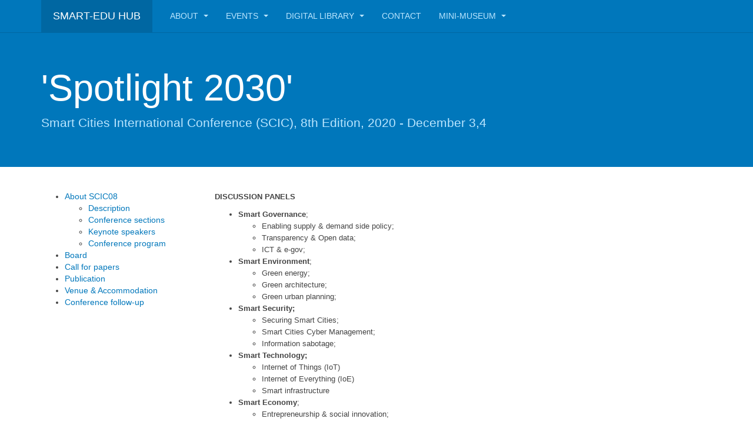

--- FILE ---
content_type: text/html; charset=utf-8
request_url: https://smart-edu-hub.eu/about-scic08/conference-sections
body_size: 5305
content:

<!DOCTYPE html>
<html lang="en-gb" dir="ltr"
	  class='com_content view-article itemid-114 j31 mm-hover '>

<head>
	<base href="https://smart-edu-hub.eu/about-scic08/conference-sections" />
	<meta http-equiv="content-type" content="text/html; charset=utf-8" />
	<meta name="keywords" content="Smart Cities, Conference, SNSPA, Administratie Pulbica, E-guvernare, e-government" />
	<meta name="description" content="The Smart Cities Conference is an initiative dedicated to open, inclusive, formal and informal dialogue on Smart Cities issues among all interested stakeholders." />
	<meta name="generator" content="Joomla! - Open Source Content Management" />
	<title>Smart-EDU Hub - Conference sections</title>
	<link href="/templates/purity_iii/favicon.ico" rel="shortcut icon" type="image/vnd.microsoft.icon" />
	<link href="/templates/purity_iii/css/bootstrap.css" rel="stylesheet" type="text/css" />
	<link href="/templates/system/css/system.css" rel="stylesheet" type="text/css" />
	<link href="/templates/purity_iii/css/template.css" rel="stylesheet" type="text/css" />
	<link href="/templates/purity_iii/css/megamenu.css" rel="stylesheet" type="text/css" />
	<link href="/templates/purity_iii/fonts/font-awesome/css/font-awesome.min.css" rel="stylesheet" type="text/css" />
	<script src="/media/jui/js/jquery.min.js?0f84f01e32e3507ef79fa07e56218374" type="text/javascript"></script>
	<script src="/media/jui/js/jquery-noconflict.js?0f84f01e32e3507ef79fa07e56218374" type="text/javascript"></script>
	<script src="/media/jui/js/jquery-migrate.min.js?0f84f01e32e3507ef79fa07e56218374" type="text/javascript"></script>
	<script src="/media/system/js/caption.js?0f84f01e32e3507ef79fa07e56218374" type="text/javascript"></script>
	<script src="/plugins/system/t3/base-bs3/bootstrap/js/bootstrap.js?0f84f01e32e3507ef79fa07e56218374" type="text/javascript"></script>
	<script src="/plugins/system/t3/base-bs3/js/jquery.tap.min.js" type="text/javascript"></script>
	<script src="/plugins/system/t3/base-bs3/js/script.js" type="text/javascript"></script>
	<script src="/plugins/system/t3/base-bs3/js/menu.js" type="text/javascript"></script>
	<script src="/templates/purity_iii/js/script.js" type="text/javascript"></script>
	<script src="/plugins/system/t3/base-bs3/js/nav-collapse.js" type="text/javascript"></script>
	<script src="/media/jui/js/jquery.ui.core.min.js?0f84f01e32e3507ef79fa07e56218374" type="text/javascript"></script>
	<script src="/modules/mod_accordeonck/assets/mod_accordeonck.js" type="text/javascript"></script>
	<script src="/modules/mod_accordeonck/assets/jquery.easing.1.3.js" type="text/javascript"></script>
	<script type="text/javascript">
jQuery(window).on('load',  function() {
				new JCaption('img.caption');
			});
       jQuery(document).ready(function(jQuery){
        jQuery('#accordeonck93').accordeonmenuck({fadetransition : false,eventtype : 'click',transition : 'linear',menuID : 'accordeonck93',imageplus : '/modules/mod_accordeonck/assets/plus.png',imageminus : '/modules/mod_accordeonck/assets/minus.png',defaultopenedid : '',activeeffect : '',showcounter : '',duree : 400});
}); 
	</script>

	
<!-- META FOR IOS & HANDHELD -->
	<meta name="viewport" content="width=device-width, initial-scale=1.0, maximum-scale=1.0, user-scalable=no"/>
	<style type="text/stylesheet">
		@-webkit-viewport   { width: device-width; }
		@-moz-viewport      { width: device-width; }
		@-ms-viewport       { width: device-width; }
		@-o-viewport        { width: device-width; }
		@viewport           { width: device-width; }
	</style>
	<script type="text/javascript">
		//<![CDATA[
		if (navigator.userAgent.match(/IEMobile\/10\.0/)) {
			var msViewportStyle = document.createElement("style");
			msViewportStyle.appendChild(
				document.createTextNode("@-ms-viewport{width:auto!important}")
			);
			document.getElementsByTagName("head")[0].appendChild(msViewportStyle);
		}
		//]]>
	</script>
<meta name="HandheldFriendly" content="true"/>
<meta name="apple-mobile-web-app-capable" content="YES"/>
<!-- //META FOR IOS & HANDHELD -->




<!-- Le HTML5 shim and media query for IE8 support -->
<!--[if lt IE 9]>
<script src="//html5shim.googlecode.com/svn/trunk/html5.js"></script>
<script type="text/javascript" src="/plugins/system/t3/base-bs3/js/respond.min.js"></script>
<![endif]-->

<!-- You can add Google Analytics here or use T3 Injection feature -->

<!--[if lt IE 9]>
<link rel="stylesheet" href="/templates/purity_iii/css/ie8.css" type="text/css" />
<![endif]-->
</head>

<body>

<div class="t3-wrapper"> <!-- Need this wrapper for off-canvas menu. Remove if you don't use of-canvas -->

  
<!-- MAIN NAVIGATION -->
<header id="t3-mainnav" class="wrap navbar navbar-default navbar-fixed-top t3-mainnav">

	<!-- OFF-CANVAS -->
		<!-- //OFF-CANVAS -->

	<div class="container">

		<!-- NAVBAR HEADER -->
		<div class="navbar-header">

			<!-- LOGO -->
			<div class="logo logo-text">
				<div class="logo-text">
					<a href="/" title="Smart-EDU Hub">
						
												
						<span>Smart-EDU Hub</span>
					</a>
				</div>
			</div>
			<!-- //LOGO -->

											<button type="button" class="navbar-toggle" data-toggle="collapse" data-target=".t3-navbar-collapse">
					<i class="fa fa-bars"></i>
				</button>
			
	    
		</div>
		<!-- //NAVBAR HEADER -->

		<!-- NAVBAR MAIN -->
				<nav class="t3-navbar-collapse navbar-collapse collapse"></nav>
		
		<nav class="t3-navbar navbar-collapse collapse">
			<div  class="t3-megamenu animate elastic"  data-duration="400" data-responsive="true">
<ul itemscope itemtype="http://www.schema.org/SiteNavigationElement" class="nav navbar-nav level0">
<li itemprop='name' class="dropdown mega" data-id="101" data-level="1">
<a itemprop='url' class=" dropdown-toggle"  href="/"   data-target="#" data-toggle="dropdown">About <em class="caret"></em></a>

<div class="nav-child dropdown-menu mega-dropdown-menu"  ><div class="mega-dropdown-inner">
<div class="row">
<div class="col-xs-12 mega-col-nav" data-width="12"><div class="mega-inner">
<ul itemscope itemtype="http://www.schema.org/SiteNavigationElement" class="mega-nav level1">
<li itemprop='name'  data-id="104" data-level="2">
<a itemprop='url' class=""  href="/home/description"   data-target="#">Description </a>

</li>
<li itemprop='name'  data-id="103" data-level="2">
<a itemprop='url' class=""  href="/home/messages"   data-target="#">Testimonials </a>

</li>
<li itemprop='name'  data-id="105" data-level="2">
<a itemprop='url' class=""  href="/home/partners"   data-target="#">Partners </a>

</li>
<li itemprop='name'  data-id="106" data-level="2">
<a itemprop='url' class=""  href="/home/get-involved"   data-target="#">Get involved </a>

</li>
<li itemprop='name'  data-id="377" data-level="2">
<a itemprop='url' class=""  href="/home/smarty"   data-target="#">SmartY </a>

</li>
<li itemprop='name'  data-id="376" data-level="2">
<a itemprop='url' class=""  href="https://calendar.google.com/calendar/u/0?cid=YmM4ODMyYWNmYTY5MDEzZDVmZDc3NDUwM2I5MjI3N2I0OTQ2OTM2MzU1ZTVjYzgxZTRjNDc2YTg1OTUwMzE5N0Bncm91cC5jYWxlbmRhci5nb29nbGUuY29t"   data-target="#">Calendar</a>

</li>
</ul>
</div></div>
</div>
</div></div>
</li>
<li itemprop='name' class="dropdown mega" data-id="107" data-level="1">
<a itemprop='url' class=" dropdown-toggle"  href="/events"   data-target="#" data-toggle="dropdown">Events <em class="caret"></em></a>

<div class="nav-child dropdown-menu mega-dropdown-menu"  ><div class="mega-dropdown-inner">
<div class="row">
<div class="col-xs-12 mega-col-nav" data-width="12"><div class="mega-inner">
<ul itemscope itemtype="http://www.schema.org/SiteNavigationElement" class="mega-nav level1">
<li itemprop='name'  data-id="108" data-level="2">
<a itemprop='url' class=""  href="/events/conferences"   data-target="#">Conferences </a>

</li>
<li itemprop='name'  data-id="134" data-level="2">
<a itemprop='url' class=""  href="/events/courses"   data-target="#">Courses </a>

</li>
<li itemprop='name'  data-id="156" data-level="2">
<a itemprop='url' class=""  href="/events/projects"   data-target="#">Projects </a>

</li>
<li itemprop='name'  data-id="109" data-level="2">
<a itemprop='url' class=""  href="/events/scientific-contests"   data-target="#">Scientific contests </a>

</li>
<li itemprop='name'  data-id="110" data-level="2">
<a itemprop='url' class=""  href="/events/other-events"   data-target="#">Other events </a>

</li>
</ul>
</div></div>
</div>
</div></div>
</li>
<li itemprop='name' class="dropdown mega" data-id="111" data-level="1">
<a itemprop='url' class=" dropdown-toggle"  href="/publications"   data-target="#" data-toggle="dropdown">Digital Library <em class="caret"></em></a>

<div class="nav-child dropdown-menu mega-dropdown-menu"  ><div class="mega-dropdown-inner">
<div class="row">
<div class="col-xs-12 mega-col-nav" data-width="12"><div class="mega-inner">
<ul itemscope itemtype="http://www.schema.org/SiteNavigationElement" class="mega-nav level1">
<li itemprop='name'  data-id="261" data-level="2">
<a itemprop='url' class=""  href="https://scrd.eu/index.php/scrd"   data-target="#">SCRD Journal</a>

</li>
<li itemprop='name'  data-id="262" data-level="2">
<a itemprop='url' class=""  href="https://scrd.eu/index.php/scic"   data-target="#">SCIC Proceedings</a>

</li>
<li itemprop='name'  data-id="320" data-level="2">
<a itemprop='url' class=""  href="https://scrd.eu/index.php/trust"   data-target="#">TRUST Proceedings</a>

</li>
<li itemprop='name'  data-id="326" data-level="2">
<a itemprop='url' class=""  href="https://book-series.scrd.eu/index.php/bs/catalog"   data-target="#">SCRD Book Series</a>

</li>
<li itemprop='name'  data-id="340" data-level="2">
<a itemprop='url' class=""  href="https://scrd.eu/index.php/isegov"   data-target="#">ISEGOV</a>

</li>
<li itemprop='name'  data-id="263" data-level="2">
<a itemprop='url' class=""  href="https://scrd.eu/index.php/spr"   data-target="#">SPoSC&amp;EGOV Repository</a>

</li>
<li itemprop='name'  data-id="341" data-level="2">
<a itemprop='url' class=""  href="https://scrd.eu/index.php/scrd-pp"   data-target="#">Preprints</a>

</li>
<li itemprop='name'  data-id="269" data-level="2">
<a itemprop='url' class=""  href="https://scrd.eu/index.php/aiot/index"   data-target="#">All in on Tech (AIoT)</a>

</li>
<li itemprop='name' class="dropdown-submenu mega" data-id="371" data-level="2">
<a itemprop='url' class=""  href="https://www.youtube.com/@smarteduhubsnspa"   data-target="#">YouTube Channel</a>

<div class="nav-child dropdown-menu mega-dropdown-menu"  ><div class="mega-dropdown-inner">
<div class="row">
<div class="col-xs-12 mega-col-nav" data-width="12"><div class="mega-inner">
<ul itemscope itemtype="http://www.schema.org/SiteNavigationElement" class="mega-nav level2">
<li itemprop='name'  data-id="372" data-level="3">
<a itemprop='url' class=""  href="https://www.youtube.com/playlist?list=PLp5Mb9xkXxOQ_b9zeoABKvG2ZqA_m32mG"   data-target="#">Podcast &quot;Digital Rodeo&quot; - EN</a>

</li>
<li itemprop='name'  data-id="378" data-level="3">
<a itemprop='url' class=""  href="https://www.youtube.com/playlist?list=PLp5Mb9xkXxOQXnTcloeIEOGVaCPAewiXX"   data-target="#">Podcast &quot;All In on Tech (AIoT)&quot; - EN</a>

</li>
<li itemprop='name'  data-id="375" data-level="3">
<a itemprop='url' class=""  href="https://www.youtube.com/playlist?list=PLp5Mb9xkXxOTJydcPg5cq-sVuMWoH4C0Z"   data-target="#">Podcast &quot;Rodeo Digital&quot; - RO</a>

</li>
<li itemprop='name'  data-id="373" data-level="3">
<a itemprop='url' class=""  href="https://www.youtube.com/playlist?list=PLp5Mb9xkXxOTLyBjOBph_3WarVRaclQpy"   data-target="#">Podcast &quot;All In on Tech (AIoT)&quot; - RO</a>

</li>
</ul>
</div></div>
</div>
</div></div>
</li>
<li itemprop='name'  data-id="264" data-level="2">
<a itemprop='url' class=""  href="/publications/all"   data-target="#">Other </a>

</li>
</ul>
</div></div>
</div>
</div></div>
</li>
<li itemprop='name'  data-id="112" data-level="1">
<a itemprop='url' class=""  href="/contact"   data-target="#">Contact </a>

</li>
<li itemprop='name' class="dropdown mega" data-id="179" data-level="1">
<a itemprop='url' class=" dropdown-toggle"  href="/mini-museum"   data-target="#" data-toggle="dropdown">Mini-museum <em class="caret"></em></a>

<div class="nav-child dropdown-menu mega-dropdown-menu"  ><div class="mega-dropdown-inner">
<div class="row">
<div class="col-xs-12 mega-col-nav" data-width="12"><div class="mega-inner">
<ul itemscope itemtype="http://www.schema.org/SiteNavigationElement" class="mega-nav level1">
<li itemprop='name'  data-id="193" data-level="2">
<a itemprop='url' class=""  href="/mini-museum/current-exhib"   data-target="#">Current exhibition </a>

</li>
<li itemprop='name'  data-id="194" data-level="2">
<a itemprop='url' class=""  href="/mini-museum/museum-archive"   data-target="#">Museum archive </a>

</li>
<li itemprop='name'  data-id="374" data-level="2">
<a itemprop='url' class=""  href="https://www.youtube.com/playlist?list=PLp5Mb9xkXxOShpnnlDaPxGtz-hAfaoAau"   data-target="#">Digital museum</a>

</li>
</ul>
</div></div>
</div>
</div></div>
</li>
</ul>
</div>

		</nav>
    <!-- //NAVBAR MAIN -->

	</div>
</header>
<!-- //MAIN NAVIGATION -->


<div class="page-masthead">
		<div class="jumbotron jumbotron-primary">
		<div class="container">
			<h1>'Spotlight 2030'</h1>
			<p>Smart Cities International Conference (SCIC), 8th Edition, 2020 - December 3,4</p>
		</div>
	</div>
	
	</div>




  


  
<div id="t3-mainbody" class="container t3-mainbody">
	<div class="row">

		<!-- MAIN CONTENT -->
		<div id="t3-content" class="t3-content col-xs-12 col-sm-8 col-sm-push-4 col-md-9 col-md-push-3">
						

<div class="item-page clearfix">


<!-- Article -->
<article>
	<meta itemprop="inLanguage" content="en-GB" />
	<meta itemprop="url" content="/about-scic08/conference-sections" />

    
    
  <!-- Aside -->
    <!-- //Aside -->

  
  
  
	
  
	
	<section class="article-content clearfix">
		<p class="style32"><span style="font-family: verdana, geneva, sans-serif; font-size: 10pt;"><strong>DISCUSSION PANELS</strong></span></p>
<ul class="style32">
<li><span style="font-family: verdana, geneva, sans-serif; font-size: 10pt;"><strong>Smart Governance</strong>;</span>
<ul>
<li><span style="font-family: verdana, geneva, sans-serif; font-size: 10pt;">Enabling supply &amp; demand side policy;</span></li>
<li><span style="font-family: verdana, geneva, sans-serif; font-size: 10pt;">Transparency &amp; Open data;</span></li>
<li><span style="font-family: verdana, geneva, sans-serif; font-size: 10pt;">ICT &amp; e-gov;</span></li>
</ul>
</li>
<li><span class="style1" style="font-family: verdana, geneva, sans-serif; font-size: 10pt;"><strong>Smart Environment</strong>;</span>
<ul>
<li><span style="font-family: verdana, geneva, sans-serif; font-size: 10pt;">Green energy;</span></li>
<li><span style="font-family: verdana, geneva, sans-serif; font-size: 10pt;">Green architecture;</span></li>
<li><span style="font-family: verdana, geneva, sans-serif; font-size: 10pt;">Green urban planning;</span></li>
</ul>
</li>
<li><span style="font-family: verdana, geneva, sans-serif; font-size: 10pt;"><strong>Smart Security;</strong></span>
<ul>
<li><span style="font-family: verdana, geneva, sans-serif; font-size: 10pt;">Securing Smart Cities;</span></li>
<li><span style="font-family: verdana, geneva, sans-serif; font-size: 10pt;">Smart Cities Cyber Management;</span></li>
<li><span style="font-family: verdana, geneva, sans-serif; font-size: 10pt;">Information sabotage;</span></li>
</ul>
</li>
<li><span style="font-family: verdana, geneva, sans-serif; font-size: 10pt;"><strong>Smart Technology;</strong></span>
<ul>
<li><span style="font-family: verdana, geneva, sans-serif; font-size: 10pt;">Internet of Things (IoT)</span></li>
<li><span style="font-family: verdana, geneva, sans-serif; font-size: 10pt;">Internet of Everything (IoE)</span></li>
<li><span style="font-family: verdana, geneva, sans-serif; font-size: 10pt;">Smart infrastructure</span></li>
</ul>
</li>
<li><span style="font-family: verdana, geneva, sans-serif; font-size: 10pt;"><strong>Smart Economy</strong>;</span>
<ul>
<li><span style="font-family: verdana, geneva, sans-serif; font-size: 10pt;">Entrepreneurship &amp; social innovation;</span></li>
<li><span style="font-family: verdana, geneva, sans-serif; font-size: 10pt;">Productivity;</span></li>
<li><span style="font-family: verdana, geneva, sans-serif; font-size: 10pt;">Local &amp; Global Interconnectedness;</span></li>
</ul>
</li>
<li><span style="font-family: verdana, geneva, sans-serif; font-size: 10pt;"><strong>Smart People</strong>;</span>
<ul>
<li><span style="font-family: verdana, geneva, sans-serif; font-size: 10pt;">21st Century education;</span></li>
<li><span style="font-family: verdana, geneva, sans-serif; font-size: 10pt;">Inclusive society;</span></li>
<li><span style="font-family: verdana, geneva, sans-serif; font-size: 10pt;">Creativity-centered;</span></li>
</ul>
</li>
<li><span style="font-family: verdana, geneva, sans-serif; font-size: 10pt;"><strong>Smart Mobility</strong>;</span>
<ul>
<li><span style="font-family: verdana, geneva, sans-serif; font-size: 10pt;">Mixed-modal access;</span></li>
<li><span style="font-family: verdana, geneva, sans-serif; font-size: 10pt;">Prioritized clean &amp; non-monitorized option;</span></li>
<li><span style="font-family: verdana, geneva, sans-serif; font-size: 10pt;">Integrated ICT;</span></li>
</ul>
</li>
<li><span style="font-family: verdana, geneva, sans-serif; font-size: 10pt;"><strong>Smart Living</strong>;</span>
<ul>
<li><span style="font-family: verdana, geneva, sans-serif; font-size: 10pt;">Culturally vibrant &amp; happy;</span></li>
<li><span style="font-family: verdana, geneva, sans-serif; font-size: 10pt;">Safe;</span></li>
<li><span style="font-family: verdana, geneva, sans-serif; font-size: 10pt;">Healthy;</span></li>
</ul>
</li>
<li><span style="font-family: verdana, geneva, sans-serif; font-size: 10pt;"><strong>Future trends - Smart(er) State</strong>;</span>
<ul>
<li><span style="font-family: verdana, geneva, sans-serif; font-size: 10pt;">Smart(er) Democracy;</span></li>
<li><span style="font-family: verdana, geneva, sans-serif; font-size: 10pt;">Smart(er) Citizenship.</span></li>
</ul>
</li>
</ul> 	</section>
  
  <!-- footer -->
    <!-- //footer -->

	
	
	</article>
<!-- //Article -->


</div>


		</div>
		<!-- //MAIN CONTENT -->

		<!-- SIDEBAR LEFT -->
		<div class="t3-sidebar t3-sidebar-left col-xs-12 col-sm-4 col-sm-pull-8 col-md-3 col-md-pull-9 ">
			<div class="t3-module module " id="Mod93"><div class="module-inner"><div class="module-ct"><div class="accordeonck ">
<ul class="menu" id="accordeonck93">
<li id="item-113" class="accordeonck item-113 active parent level1 " data-level="1" ><span class="accordeonck_outer toggler toggler_1"><span class="toggler_icon"></span><a class="accordeonck isactive " href="javascript:void(0);" >About SCIC08</a></span><ul class="content_1" style=""><li id="item-115" class="accordeonck item-115 level2 " data-level="2" ><span class="accordeonck_outer "><a class="accordeonck " href="/about-scic08/description" >Description</a></span></li><li id="item-114" class="accordeonck item-114 current active level2 " data-level="2" ><span class="accordeonck_outer "><a class="accordeonck isactive " href="/about-scic08/conference-sections" >Conference sections</a></span></li><li id="item-116" class="accordeonck item-116 level2 " data-level="2" ><span class="accordeonck_outer "><a class="accordeonck " href="/about-scic08/keynote-speakers" >Keynote speakers</a></span></li><li id="item-117" class="accordeonck item-117 level2 " data-level="2" ><span class="accordeonck_outer "><a class="accordeonck " href="/about-scic08/conference-program" >Conference program</a></span></li></ul></li><li id="item-118" class="accordeonck item-118 parent level1 " data-level="1" ><span class="accordeonck_outer toggler toggler_1"><span class="toggler_icon"></span><a class="accordeonck " href="javascript:void(0);" >Board</a></span><ul class="content_1" style="display:none;"><li id="item-119" class="accordeonck item-119 level2 " data-level="2" ><span class="accordeonck_outer "><a class="accordeonck " href="/board/organizing-committee" >Organizing committee</a></span></li><li id="item-120" class="accordeonck item-120 level2 " data-level="2" ><span class="accordeonck_outer "><a class="accordeonck " href="/board/scientific-committee" >Scientific committee</a></span></li></ul></li><li id="item-122" class="accordeonck item-122 parent level1 " data-level="1" ><span class="accordeonck_outer toggler toggler_1"><span class="toggler_icon"></span><a class="accordeonck " href="javascript:void(0);" >Call for papers</a></span><ul class="content_1" style="display:none;"><li id="item-123" class="accordeonck item-123 level2 " data-level="2" ><span class="accordeonck_outer "><a class="accordeonck " href="/call-for-papers/call-for-papers" >Call for papers</a></span></li><li id="item-124" class="accordeonck item-124 level2 " data-level="2" ><span class="accordeonck_outer "><a class="accordeonck " href="/call-for-papers/submission-instructions" >Submission instructions</a></span></li><li id="item-125" class="accordeonck item-125 level2 " data-level="2" ><span class="accordeonck_outer "><a class="accordeonck " href="/call-for-papers/important-dates" >Important dates</a></span></li><li id="item-126" class="accordeonck item-126 level2 " data-level="2" ><span class="accordeonck_outer "><a class="accordeonck " href="/call-for-papers/registration" >Registration</a></span></li></ul></li><li id="item-127" class="accordeonck item-127 level1 " data-level="1" ><span class="accordeonck_outer "><a class="accordeonck " href="/publication" >Publication</a></span></li><li id="item-128" class="accordeonck item-128 level1 " data-level="1" ><span class="accordeonck_outer "><a class="accordeonck " href="/venue-accommodation" >Venue &amp; Accommodation</a></span></li><li id="item-129" class="accordeonck item-129 parent level1 " data-level="1" ><span class="accordeonck_outer toggler toggler_1"><span class="toggler_icon"></span><a class="accordeonck " href="javascript:void(0);" >Conference follow-up</a></span><ul class="content_1" style="display:none;"><li id="item-132" class="accordeonck item-132 level2 " data-level="2" ><span class="accordeonck_outer "><a class="accordeonck " href="/conference-follow-up/conference-proceedings" >Conference proceedings</a></span></li></ul></li></ul></div>
</div></div></div>
		</div>
		<!-- //SIDEBAR LEFT -->

	</div>
</div> 


  


  
<!-- NAV HELPER -->
<nav class="wrap t3-navhelper ">
	<div class="container">
		
	</div>
</nav>
<!-- //NAV HELPER -->

  
<!-- BACK TOP TOP BUTTON -->
<div id="back-to-top" data-spy="affix" data-offset-top="300" class="back-to-top hidden-xs hidden-sm affix-top">
  <button class="btn btn-primary" title="Back to Top"><i class="fa fa-caret-up"></i></button>
</div>
<script type="text/javascript">
(function($) {
	// Back to top
	$('#back-to-top').on('click', function(){
		$("html, body").animate({scrollTop: 0}, 500);
		return false;
	});
    $(window).on('load', function(){
        // hide button to top if the document height not greater than window height*2;using window load for more accurate calculate.    
        if ((parseInt($(window).height())*2)>(parseInt($(document).height()))) {
            $('#back-to-top').hide();
        } 
    });
})(jQuery);
</script>
<!-- BACK TO TOP BUTTON -->

<!-- FOOTER -->
<footer id="t3-footer" class="wrap t3-footer">

	
	<section class="t3-copyright">
		<div class="container">
			<div class="row">
				<div class="col-md-12 copyright ">
					
          <small>
            <a href="http://twitter.github.io/bootstrap/" title="Bootstrap by Twitter" target="_blank">Bootstrap</a> is a front-end framework of Twitter, Inc. Code licensed under <a href="https://github.com/twbs/bootstrap/blob/master/LICENSE" title="MIT License" target="_blank">MIT License.</a>
          </small>
          <small>
            <a href="http://fortawesome.github.io/Font-Awesome/" target="_blank">Font Awesome</a> font licensed under <a href="http://scripts.sil.org/OFL">SIL OFL 1.1</a>.
          </small>
				</div>
							</div>
		</div>
	</section>

</footer>
<!-- //FOOTER -->

</div>

</body>

</html>